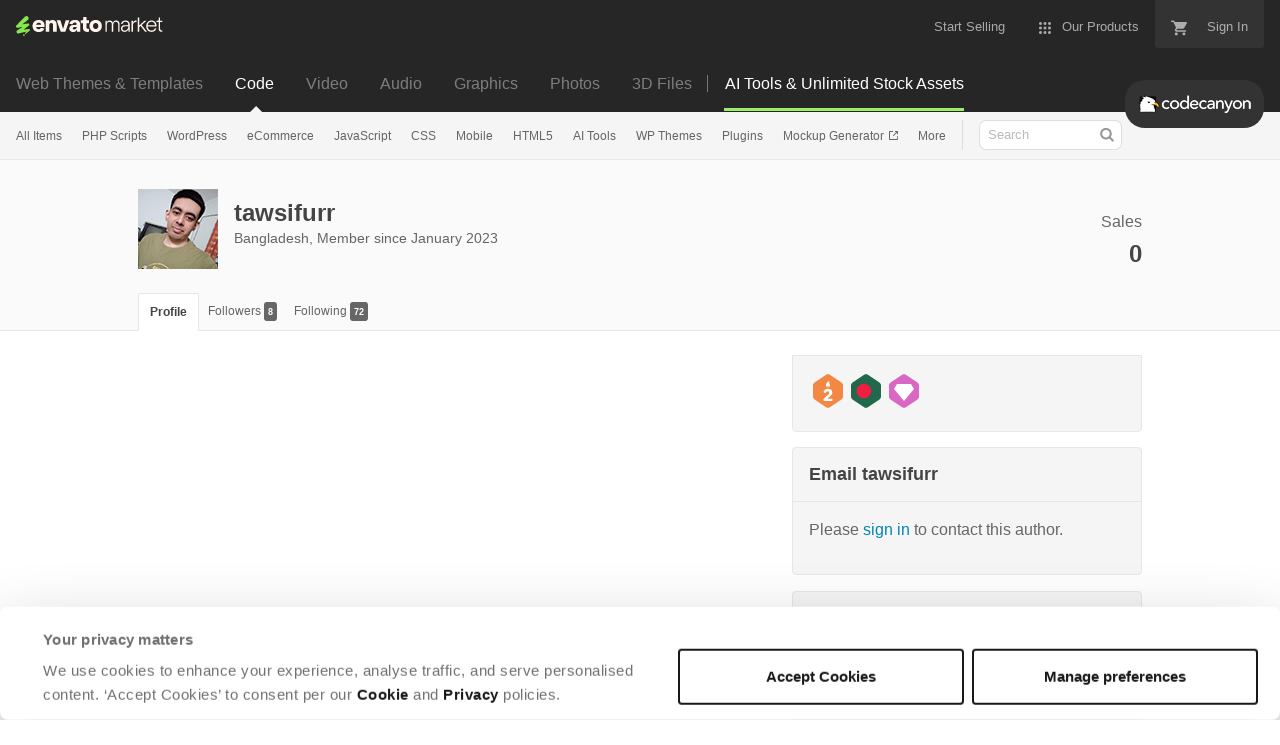

--- FILE ---
content_type: image/svg+xml
request_url: https://public-assets.envato-static.com/assets/common/icons-buttons/social/instagram-edd816b32479bc84b61c0c0498bc50c47e5666f83114ca58eb37c967909ccb2e.svg
body_size: 284
content:
<svg width="24" height="24" viewBox="0 0 24 24" fill="none" xmlns="http://www.w3.org/2000/svg">
  <rect width="24" height="24" rx="2" ry="2" fill="#E1306C"/>
  <path d="M16 3H8C5.23858 3 3 5.23858 3 8V16C3 18.7614 5.23858 21 8 21H16C18.7614 21 21 18.7614 21 16V8C21 5.23858 18.7614 3 16 3ZM19.25 16C19.2445 17.7926 17.7926 19.2445 16 19.25H8C6.20735 19.2445 4.75549 17.7926 4.75 16V8C4.75549 6.20735 6.20735 4.75549 8 4.75H16C17.7926 4.75549 19.2445 6.20735 19.25 8V16ZM17.75 7.25C17.75 7.80228 17.3023 8.25 16.75 8.25C16.1977 8.25 15.75 7.80228 15.75 7.25C15.75 6.69772 16.1977 6.25 16.75 6.25C17.3023 6.25 17.75 6.69772 17.75 7.25ZM12 7.5C9.51472 7.5 7.5 9.51472 7.5 12C7.5 14.4853 9.51472 16.5 12 16.5C14.4853 16.5 16.5 14.4853 16.5 12C16.5027 10.8057 16.0294 9.65957 15.1849 8.81508C14.3404 7.97059 13.1943 7.49734 12 7.5ZM12 14.75C10.4812 14.75 9.25 13.5188 9.25 12C9.25 10.4812 10.4812 9.25 12 9.25C13.5188 9.25 14.75 10.4812 14.75 12C14.75 13.5188 13.5188 14.75 12 14.75Z" fill="white"/>
</svg>


--- FILE ---
content_type: image/svg+xml
request_url: https://public-assets.envato-static.com/assets/common/icons-buttons/social/dribbble-bc8950cd030d18527dd6a4993a776d969ba4e79ad7e113b8a940a24d01319051.svg
body_size: 528
content:
<svg baseProfile="tiny" xmlns="http://www.w3.org/2000/svg" viewBox="0 0 72 72"><path fill="#EA4C89" d="M72 64c0 4.418-3.582 8-8 8h-56c-4.418 0-8-3.582-8-8v-56c0-4.418 3.582-8 8-8h56c4.418 0 8 3.582 8 8v56z"/><path fill="#fff" d="M36.001 15c-11.58 0-21.001 9.421-21.001 21 0 11.578 9.421 21 21.001 21 11.58 0 20.999-9.421 20.999-21s-9.419-21-20.999-21zm0 3.09c4.558 0 8.722 1.71 11.89 4.52-.323.46-3.022 4.089-9.401 6.48-2.939-5.401-6.197-9.837-6.692-10.5 1.348-.326 2.757-.5 4.203-.5zm-7.626 1.705c.473.649 3.678 5.091 6.65 10.374-8.39 2.228-15.78 2.196-16.583 2.185 1.163-5.566 4.915-10.192 9.933-12.559zm-10.313 16.234l.009-.549c.786.017 9.478.129 18.435-2.552.513 1.005 1.004 2.026 1.453 3.044l-.705.213c-9.252 2.99-14.174 11.141-14.581 11.837-2.863-3.181-4.611-7.387-4.611-11.993zm17.939 17.936c-4.147 0-7.969-1.415-11.01-3.786.323-.66 3.955-7.676 14.072-11.201l.119-.041c2.517 6.544 3.559 12.029 3.825 13.603-2.153.917-4.521 1.425-7.006 1.425zm10.022-3.068c-.184-1.091-1.14-6.342-3.486-12.789 5.623-.9 10.56.573 11.174.766-.799 4.991-3.665 9.302-7.688 12.023zm-4.578-15.617l-.387-.925c-.372-.875-.772-1.744-1.19-2.598 6.633-2.707 9.638-6.561 10.016-7.073 2.498 3.052 4.012 6.939 4.05 11.173-.591-.124-6.52-1.327-12.489-.577z"/></svg>

--- FILE ---
content_type: image/svg+xml
request_url: https://public-assets.envato-static.com/assets/badges/veteran_level_2-s-0d45ec41e3269f7fe83d9f249cc4cb451524b6bdce18dbdac54d77e14dde7a6e.svg
body_size: 452
content:
<svg xmlns="http://www.w3.org/2000/svg" viewBox="0 0 30 34" enable-background="new 0 0 30 34"><path d="M30 22.499c0 1.1-.749 2.5-1.665 3.111l-11.67 7.78c-.916.61-2.414.61-3.33 0l-11.67-7.78c-.916-.611-1.665-2.01-1.665-3.111v-10.998c0-1.1.749-2.5 1.665-3.111l11.67-7.78c.916-.61 2.414-.61 3.33 0l11.67 7.78c.916.611 1.665 2.01 1.665 3.111v10.998z" fill="#F38844"/><g><path d="M15.226 13.438c.659-.083 1.269-.481 1.567-1.044.321-.606.268-1.334-.151-2.051-.851-1.46-.432-2.744-.414-2.797.035-.102.008-.217-.068-.29-.077-.072-.187-.089-.28-.041-.119.061-2.88 1.521-2.88 4.019 0 1.129.752 2.062 1.72 2.202l.506.002z" fill="#fff"/><path d="M15 18.5c-.276 0-.5-.224-.5-.5v-6c0-.276.224-.5.5-.5s.5.224.5.5v6c0 .276-.224.5-.5.5z" fill="#F38844"/><path d="M12.313 27.116c-1.598 0-1.819-.901-1.819-1.36 0-.476.119-.952.969-1.734l3.893-3.536c.595-.544.986-1.122.986-1.853 0-.85-.595-1.445-1.496-1.445-.68 0-1.173.357-1.479.901-.272.493-.748.935-1.343.935-.765 0-1.292-.578-1.292-1.292 0-.289.119-.629.238-.833.782-1.326 2.278-2.142 4.028-2.142 2.21 0 4.352 1.173 4.352 3.689 0 1.717-1.003 2.72-2.107 3.706l-2.788 2.481h3.706c1.189 0 1.376.833 1.376 1.241 0 .408-.187 1.241-1.376 1.241h-5.848z" fill="#fff"/></g></svg>